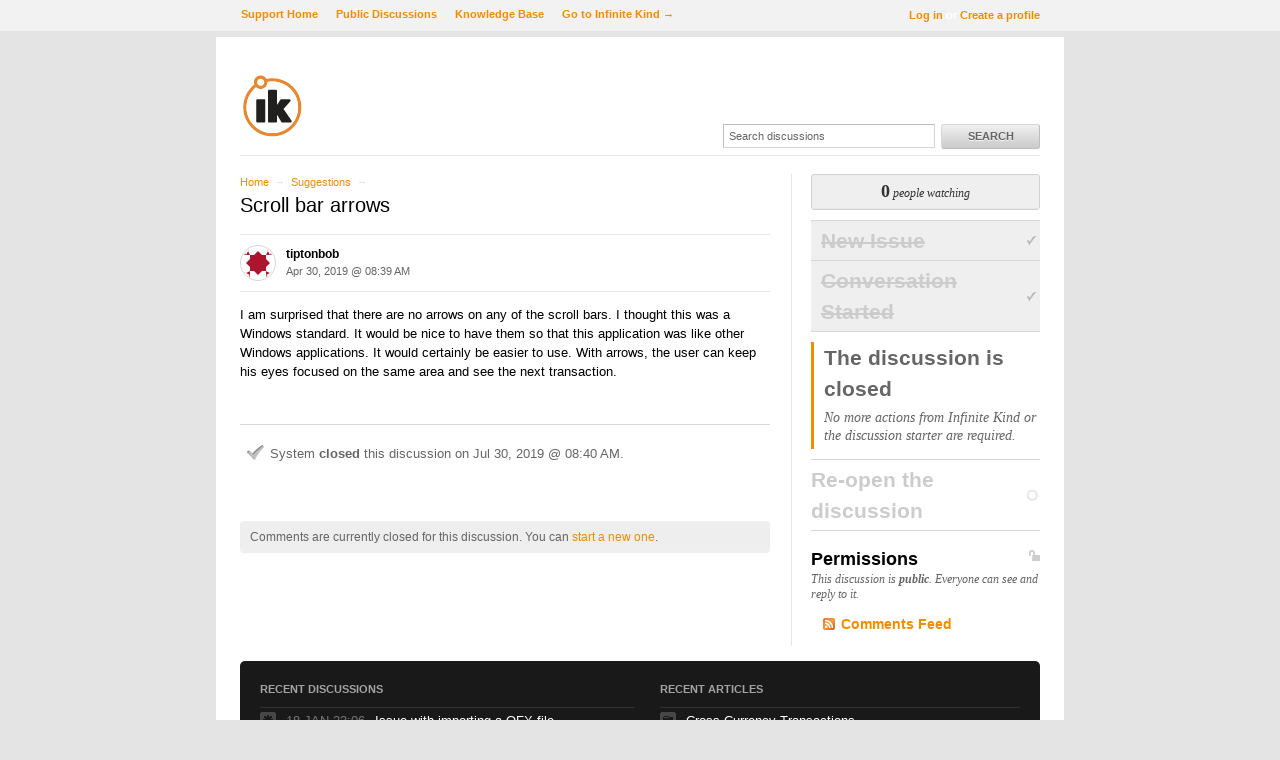

--- FILE ---
content_type: text/html; charset=utf-8
request_url: https://infinitekind.tenderapp.com/discussions/suggestions/12627-scroll-bar-arrows
body_size: 6209
content:
<!DOCTYPE html>
<html lang="en">
  <head>
    
    <meta http-equiv="Content-Type" content="text/html; charset=utf-8" />
      <meta name="viewport" content="width=1024" />
      <meta name="description" content="Get help using Moneydance Personal Finance software." />
    <meta content="authenticity_token" name="csrf-param" />
<meta content="edb8bb6f21c87fd843386907a7d997310ae02dae448c1665602e45c2f81a04db" name="csrf-token" />
    <title>Scroll bar arrows / Suggestions / Discussion Area - Infinite Kind Support</title>
     <link rel="canonical" href="https://infinitekind.tenderapp.com/discussions/suggestions/12627-scroll-bar-arrows" /> 

      <!--[if (!IE)|(gte IE 8)]><!-->
      <link href="https://dygqdiu5wzisf.cloudfront.net/pkg/202206110340/frontend-datauri.css?1689886895" media="all" rel="stylesheet" type="text/css" />
      <!--<![endif]-->
      <!--[if lte IE 7]>
      <link href="https://dygqdiu5wzisf.cloudfront.net/pkg/202206110340/frontend-mhtml.css?1766424371" media="all" rel="stylesheet" type="text/css" />
      <![endif]-->

      <link href="https://dygqdiu5wzisf.cloudfront.net/pkg/202206110340/frontend.css?1689886895" media="all" rel="stylesheet" type="text/css" />
      
        <link rel="stylesheet" href="//maxcdn.bootstrapcdn.com/font-awesome/4.1.0/css/font-awesome.min.css"/>

      <!--[if lte IE 8]>
      <link embed_assets="false" href="https://dygqdiu5wzisf.cloudfront.net/pkg/202206110340/ie.css?1689886895" media="all" rel="stylesheet" type="text/css" />
      <![endif]-->
      <!--[if IE 6]>
      <link href="https://dygqdiu5wzisf.cloudfront.net/pkg/202206110340/ie6.css?1760826250" media="all" rel="stylesheet" type="text/css" />
      <![endif]-->
      <!--[if IE 7]>
      <link href="https://dygqdiu5wzisf.cloudfront.net/pkg/202206110340/ie7.css?1689886895" media="all" rel="stylesheet" type="text/css" />
      <![endif]-->
      <!--[if IE 8]>
      <link href="https://dygqdiu5wzisf.cloudfront.net/pkg/202206110340/ie8.css?1760826250" media="all" rel="stylesheet" type="text/css" />
      <![endif]-->
      <link href="https://dygqdiu5wzisf.cloudfront.net/pkg/202206110340/safari.css?1689886895" media="all" rel="stylesheet" type="text/css" />
    <script type="text/javascript" charset="utf-8">
  function getAuthKey() { return "edb8bb6f21c87fd843386907a7d997310ae02dae448c1665602e45c2f81a04db"; }
  Tender = {"mobile":false,"logged_in":false,"kb_enabled":true,"is_supporter":false,"user_id":0,"user_name":"","user_email":"","user_created":"","user_flags":{},"user_markdown":false,"root":"/","discussion_editable":false};
</script>

  
<link rel="apple-touch-icon" href="https://infinitekind.com/images/apple-touch-icon-114.png" />
<link rel="icon" type="image/png" href="https://infinitekind.com/images/favicon.png" />
<link rel="alternate" media="handheld" href="https://infinitekind.tenderapp.com/discussions/suggestions/12627-scroll-bar-arrows" />
<link rel="fluid-icon" href="/help/images/fluidicon.png" title="Tender Support" />
            <link href="https://infinitekind.tenderapp.com/discussions.atom" rel="alternate" title="All Discussions" type="application/atom+xml" />
        <link href="https://infinitekind.tenderapp.com/discussions/suggestions.atom" rel="alternate" title="Suggestions Discussions" type="application/atom+xml" />
        <link href="https://infinitekind.tenderapp.com/discussions/suggestions/12627-scroll-bar-arrows.atom?discussion_id=12627-scroll-bar-arrows" rel="alternate" title="Comments for Scroll bar arrows" type="application/atom+xml" />

       <link rel="stylesheet" type="text/css" media="all" href="/help/theme.css?1757335099" /> 
      <link type='text/css' href='/help/custom.css?t=39282f7e991bef6b2cbcf82741eedc73' media='all' rel='stylesheet'/>
      <script src="https://dygqdiu5wzisf.cloudfront.net/pkg/202206110340/frontend.js?1689886895" type="text/javascript"></script>
      <script type='text/javascript' src='/help/custom.js?t=6449245eabad68649ec7de24073dc4b6' defer='true'></script>
  </head>

  <body  class="page-discussions_show section-discussions category-suggestions logged-out desktop">
    
    <div id="wrapper">
      

<div id="superheader">

  <div class="inner hide-mobile" data-bind="css: { 'hide-mobile': hideMobileMenu() }">
    
    <p class="welcome">
        <a href="https://infinitekind.tenderapp.com/login?to=https%3A%2F%2Finfinitekind.tenderapp.com%2Fdiscussions%2Fsuggestions%2F12627-scroll-bar-arrows" class="welcome-login" target="_top">Log in</a>
          <span class="welcome-createaccount hide-mobile">or <a href="https://infinitekind.tenderapp.com/signup?to=https%3A%2F%2Finfinitekind.tenderapp.com%2Fdiscussions%2Fsuggestions%2F12627-scroll-bar-arrows">Create a profile</a></span>
    </p>
    
    <ul id="tender_nav" class="gnav">
        <li class="home"><a href="/home">Support Home</a></li>
          <li class="public_issues"><a href="/discussions">Public Discussions</a></li>
        <li class="knowledge_base_faq"><a href="/kb">Knowledge Base</a></li>
        <li class="visit_site"><a href="https://infinitekind.com/">Go to Infinite Kind &rarr;</a></li>
    </ul>
  </div>
</div><!-- /#superheader -->

      <div id="page">

        <div id="header" class="hide-mobile">
          <h2 id="logo-theme"><a href="/" title="Infinite Kind Support"><img alt="Logo" src="https://infinitekind.com/images/logo.svg" /></a></h2>
          <div id="search" class="hide-mobile">
              <form accept-charset="UTF-8" action="/search" method="get"><div style="margin:0;padding:0;display:inline"><input name="utf8" type="hidden" value="&#x2713;" /></div>                <input class="searchfield" id="q" name="q" placeholder="Search discussions" type="text" />
                <input id="t" name="t" type="hidden" value="d" />
                <input id="recommend" name="recommend" type="hidden" value="1" />
                <button type="submit" class="gbutton">Search</button>
</form>          </div>
        </div><!-- /#header -->

        <div id="content">
          
          
              <link type="text/css" rel="stylesheet" href="https://cdnjs.cloudflare.com/ajax/libs/chosen/1.1.0/chosen.min.css">
<script type="text/javascript" src="https://cdnjs.cloudflare.com/ajax/libs/chosen/1.1.0/chosen.jquery.min.js"></script>

<!--
<div style="background:#fff8ca; border-width:1pt; border-color:black; border-style:solid; padding:25px; margin-bottom: 20px;">
  Feel like a chat with Moneydance developers, support team, and other customers?  Please join us in our new unofficial <a href="https://infinitekind.com/joinslack">Infinite Kind Slack Chat</a>.
  Please note that this chat system is not an official support channel but is an experiment in providing a place for people to connect and discuss trending topics with our products.
</div>
-->

<!--<div style="color:#cf0000; font-size:24pt; background:#fff8ca; border-width:2pt; border-color:black; border-style:solid; padding:25px; margin-bottom: 20px;">
  Please Note: We've moved Moneydance and SyncSpace's support to a new location.  Please join us for support and discussion at <a href="https://infinitekind.com/help">infinitekind.com/help</a>.
</div>-->


            <div class="columns">
              

<div class="column maincol ">


<p class="breadcrumb">
  <a href="/">Home</a> <span class="sep">&rarr;</span>
  <a href="/discussions/suggestions">Suggestions</a> <span class="sep">&rarr;</span>
</p>
    <h1>
  Scroll bar arrows
</h1>


  <div class="original-post" id="comment_47220282">
    <div class="meta">
      <img alt="tiptonbob&#x27;s Avatar" class="avatar" src="https://secure.gravatar.com/avatar/9e321c9fcb44752b4f28e83ba4e1c0ae?s=32&amp;d=identicon" />
            <div class="admin-functions" id="admin_functions_user-4298233_comment_47220282">
      <ul class="actions">
    
    <li><a href="/discussions/suggestions/12627-scroll-bar-arrows/comments/1">Edit</a></li>
    
    </ul>
  </div>      <h4>
        <a href="/users/4298233" class="nickname user-link" title="tiptonbob">tiptonbob</a>
      </h4>
      <p class="date">
        <span class='timestamp' rel='%b %d, %Y @ %I:%M %p' title='30 Apr, 2019 08:39 AM'>30 Apr, 2019 08:39 AM</span> 
      </p>
    </div>

      


    <div class="original-body">
      <div><p>I am surprised that there are no arrows on any of the scroll bars. I thought this was a Windows standard. It would be nice to have them so that this application was like other Windows applications. It would certainly be easier to use. With arrows, the user can keep his eyes focused on the same area and see the next transaction.</p></div>
    </div>

    

  </div>

    
    <!-- cached on 2026-01-18 23:34:18 UTC -->

  

      
  <div id="autosuggest">
    <!-- ko template: "autosuggest-template" -->
    <!-- /ko -->
  </div>

  <script type="text/html" id="autosuggest-template">
    <!-- ko if: faqs().length > 0 -->
      <p class="original-post-action">
        <a href="#" data-bind="click: toggleSuggest" class="toggler">
          <span data-bind="text: plural"></span>
          <!-- ko ifnot: show() -->
          click to view
          <!-- /ko -->
        </a>
      </p>
    <!-- /ko -->

    <div id="suggested_faqs" data-bind="visible: show">
      <ol class="search-results" data-bind="foreach: faqs">
        <li class="knowledgebase-article">
          <h4><a href="#" data-bind="attr: { href: link }, text: title"></a></h4>
          <div class="body" data-bind="html: truncated_html"></div>
          <a href="#" data-bind="attr: { href: link }">Read more..</a>
        </li>
      </ol>
    </div>

    <div class="rule"></div>
  </script>


            <ol id="comments">


                <!-- closed! -->
                  <li class="activity clearfix">
                    <div class="body">
                      <p class="system resolved">
                        System <strong>closed</strong> this discussion
                        on <span class='timestamp' rel='%b %d, %Y @ %I:%M %p' title='30 Jul, 2019 08:40 AM'>30 Jul, 2019 08:40 AM</span>.
                      </p>
                    </div>
                  </li>
        </ol>
        

  

    <div class="form discussion-form">
      <p class="note">
          Comments are currently closed for this discussion.
            You can <a href="/discussions/suggestions#new-discussion-form">start a new one</a>.
      </p>
    </div>
</div><!-- /.first -->

  <div class="column sidebar">
  <div id="watchers-box" class="">
  <div class="watcher-widget clearfix anon">
    <p class="watcher-info">
      <a data-bind="click: showWatchers">
        <span class="bignum" id="watcher-count" data-bind="text:watchersCount"></span>
        <span class="meta" data-bind="text:watchersCountText"></span>
      </a>

    </p>
  </div>

</div>

  <ul class="states">
    

        <!-- cached on 2026-01-18 23:34:18 UTC -->
            <li class="past">
      <h3>New Issue</h3>
    </li>
    <li class="past">
      <h3>Conversation Started</h3>
    </li>
    <li class="current">
      <h3>The discussion is closed</h3>
      <p>No more actions from Infinite Kind or the discussion starter are required.</p>
    </li>


        <!-- /cache -->
      
      <li class="future">
          <h3>
            <span class="editable_by_current_user" style="display:none"><a href="/discussions/suggestions/12627-scroll-bar-arrows/unresolve" data-method="post" rel="nofollow">Re-open the discussion</a></span>
            <span class="editable_by_current_user">Re-open the discussion</span>
          </h3>
      </li>
    
  </ul>

    <div id="private-or-public" class="public">

      <div class="for-private">
        <h3><span class="icon-private" title="This discussion is private">Private</span> Permissions</h3>
        <p>This discussion is <strong>private</strong>.
            Only you and Infinite Kind support staff can see and reply to it.
        </p>

        <div class="editable_by_current_user" style="display:none">
          <form accept-charset="UTF-8" action="/discussions/suggestions/12627-scroll-bar-arrows/toggle_access" id="for-private-form" method="post"><div style="margin:0;padding:0;display:inline"><input name="utf8" type="hidden" value="&#x2713;" /><input name="authenticity_token" type="hidden" value="edb8bb6f21c87fd843386907a7d997310ae02dae448c1665602e45c2f81a04db" /></div>            <p><input class="gbutton" name="commit" type="submit" value="Make Public" /></p>
</form>          <p id="for-private-link" style="display:none"><a href="/discussions/suggestions/12627-scroll-bar-arrows/toggle_access" class="gbutton toggle-private-public btn-make_public">Make Public</a></p>
        </div>
      </div><!-- /.for-private -->

      <div class="for-public">
        <h3><span class="icon-public" title="This discussion is public">Public</span>  Permissions</h3>
        <p>This discussion is <strong>public</strong>. Everyone can see and reply to it.</p>

        <div class="editable_by_current_user"  style="display:none">
          <form accept-charset="UTF-8" action="/discussions/suggestions/12627-scroll-bar-arrows/toggle_access" id="for-public-form" method="post"><div style="margin:0;padding:0;display:inline"><input name="utf8" type="hidden" value="&#x2713;" /><input name="authenticity_token" type="hidden" value="edb8bb6f21c87fd843386907a7d997310ae02dae448c1665602e45c2f81a04db" /></div>            <p><input class="gbutton" name="commit" type="submit" value="Make Private" /></p>
</form>          <p id="for-public-link" style="display:none"><a href="/discussions/suggestions/12627-scroll-bar-arrows/toggle_access" class="gbutton toggle-private-public btn-make_private">Make Private</a></p>
        </div>
      </div><!-- /.for-public -->

    </div><!-- /.private-or-public -->

  <ul class="feed-links">
      <li><a href="https://infinitekind.tenderapp.com/discussions/suggestions/12627-scroll-bar-arrows.atom?category=suggestions&amp;discussion=12627-scroll-bar-arrows">Comments Feed</a></li>
  </ul>
<!-- /archived -->
</div><!-- /.last -->

  <div id="shortcuts" class="popbox-container mfp-hide">
  <h1>Keyboard shortcuts</h1>

  <h3>Generic</h3>
  <table>
    <tr>
      <th>?</th>
      <td>Show this help</td>
    </tr>
    <tr>
      <th>ESC</th>
      <td>Blurs the current field</td>
    </tr>
  </table>

  <h3>Comment Form</h3>
  <table>
    <tr>
      <th>r</th>
      <td>Focus the comment reply box</td>
    </tr>
    <tr>
      <th>^ + ↩</th>
      <td>Submit the comment</td>
    </tr>
  </table>


  <p>You can use <code>Command ⌘</code> instead of <code>Control ^</code> on Mac</p>

</div>

  

            </div><!-- /.columns -->
          
            <!-- footer_box cached on 2026-01-18 23:20:29 UTC -->
<div class="footerbox columns">
  <div class="column first">
    <h2>Recent Discussions</h2>
    <table class="listing">
      <tr>
        <td class="icon"><span class="icon online-banking"></span></td>
        <td class="date"><span class='timestamp' rel='%d %b %H:%M' title='18 Jan, 2026 11:06 PM'>18 Jan, 2026 11:06 PM</span></td>
        <td class="link"><a href="/discussions/online-banking/1252361-issue-with-importing-a-qfx-file">Issue with importing a QFX file.</a></td>
      </tr>
      <tr>
        <td class="icon"><span class="icon suggestions"></span></td>
        <td class="date"><span class='timestamp' rel='%d %b %H:%M' title='18 Jan, 2026 09:53 PM'>18 Jan, 2026 09:53 PM</span></td>
        <td class="link"><a href="/discussions/suggestions/17494-enhancement-request-to-moneydance-error-messages">Enhancement request to MoneyDance+ error messages</a></td>
      </tr>
      <tr>
        <td class="icon"><span class="icon problems"></span></td>
        <td class="date"><span class='timestamp' rel='%d %b %H:%M' title='18 Jan, 2026 02:52 PM'>18 Jan, 2026 02:52 PM</span></td>
        <td class="link"><a href="/discussions/problems/115236-linking-accounts">Linking accounts</a></td>
      </tr>
      <tr>
        <td class="icon"><span class="icon problems"></span></td>
        <td class="date"><span class='timestamp' rel='%d %b %H:%M' title='18 Jan, 2026 01:36 PM'>18 Jan, 2026 01:36 PM</span></td>
        <td class="link"><a href="/discussions/problems/115233-cannot-reconcile-accounts">Cannot Reconcile Accounts</a></td>
      </tr>
      <tr>
        <td class="icon"><span class="icon problems"></span></td>
        <td class="date"><span class='timestamp' rel='%d %b %H:%M' title='18 Jan, 2026 11:46 AM'>18 Jan, 2026 11:46 AM</span></td>
        <td class="link"><a href="/discussions/problems/115230-unable-to-add-an-income-category-to-the-sidebar">unable to add an income category to the sidebar</a></td>
      </tr>
    </table>
  </div>
  <div class="column last">
      <h2>Recent Articles</h2>
      <table class="listing">
        <tr class="section-currency-and-vatgst kb-keyword-currency kb-keyword-currencies kb-keyword-cross kb-keyword-exchange kb-keyword-rate kb-keyword-rates kb-keyword-different kb-keyword-foreign kb-keyword-amt kb-keyword-amount">
          <td class="icon"><span class="icon folder"></span></td>
          <td class="link"><a href="/kb/currency-and-vatgst/cross-currency-transactions">Cross-Currency Transactions</a></td>
        </tr>
        <tr class="section-reminders-2 kb-keyword-reminder kb-keyword-remind kb-keyword-transaction kb-keyword-repeat kb-keyword-commit kb-keyword-auto kb-keyword-schedule kb-keyword-scheduled kb-keyword-overdue kb-keyword-ug17">
          <td class="icon"><span class="icon folder"></span></td>
          <td class="link"><a href="/kb/reminders-2/transaction-reminders">Transaction Reminders</a></td>
        </tr>
        <tr class="section-customizing-and-preferences kb-keyword-summary kb-keyword-page kb-keyword-screen kb-keyword-layout kb-keyword-preferences kb-keyword-order kb-keyword-ug17">
          <td class="icon"><span class="icon folder"></span></td>
          <td class="link"><a href="/kb/customizing-and-preferences/summary-page-preferences">Summary Page Preferences </a></td>
        </tr>
        <tr class="section-getting-started-3 kb-keyword-welcome kb-keyword-to kb-keyword-screen kb-keyword-window kb-keyword-opening kb-keyword-import kb-keyword-migrate kb-keyword-new kb-keyword-create kb-keyword-ug17">
          <td class="icon"><span class="icon folder"></span></td>
          <td class="link"><a href="/kb/getting-started-3/opening-moneydance">Opening Moneydance</a></td>
        </tr>
        <tr class="section-customizing-and-preferences kb-keyword-backup kb-keyword-backups kb-keyword-save kb-keyword-stored kb-keyword-located kb-keyword-locate kb-keyword-where kb-keyword-custom kb-keyword-ug17">
          <td class="icon"><span class="icon folder"></span></td>
          <td class="link"><a href="/kb/customizing-and-preferences/backup-preferences">Backup Preferences</a></td>
        </tr>
      </table>
  </div>
</div>
<!--/octopus -->

        </div><!-- /#content -->
        <div id="footer">
  <p class="copyleft">Powered by <a href="http://tenderapp.com">Tender&trade;</a>.</p>
</div><!-- /#footer -->

      </div><!-- /#page -->
    </div><!-- /#wrapper -->

      <script type="text/javascript">
    (function(i,s,o,g,r,a,m){i['GoogleAnalyticsObject']=r;i[r]=i[r]||function(){
    (i[r].q=i[r].q||[]).push(arguments)},i[r].l=1*new Date();a=s.createElement(o),
    m=s.getElementsByTagName(o)[0];a.async=1;a.src=g;m.parentNode.insertBefore(a,m)
    })(window,document,'script','//www.google-analytics.com/analytics.js','ga');

    ga('create', 'UA-3465274-5', 'auto');
    ga('set', 'anonymizeIp', true);
    ga('send', 'pageview');



    (function() {
      var ga = document.createElement('script'); ga.type = 'text/javascript'; ga.async = true;
      ga.src = ('https:' == document.location.protocol ? 'https://ssl' : 'http://www') + '.google-analytics.com/ga.js';
      var s = document.getElementsByTagName('script')[0]; s.parentNode.insertBefore(ga, s);
    })();
  </script>

  </body>
</html>
